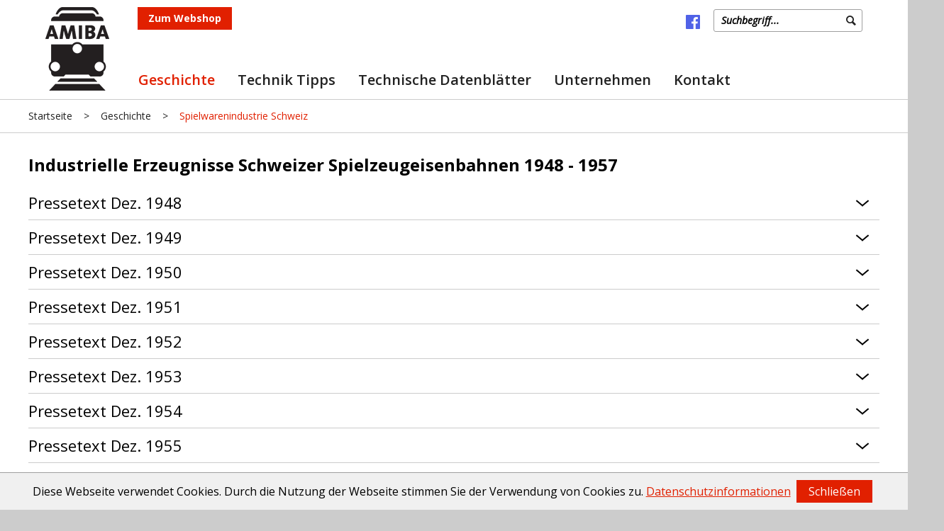

--- FILE ---
content_type: text/html; charset=utf-8
request_url: https://amiba.ch/de/geschichte/spielwarenindustrie-schweiz.php
body_size: 10800
content:
<!DOCTYPE html>
<html lang="de" class="pagestatus-init no-js no-weditor scrolled-top page_var0 object-default project-de subdir-geschichte navId-905994905994"><head><title>Eisenbahn Geschichte</title><!--
      Diese Seite wurde mit Weblication® CMS erstellt.
      Weblication® ist ein Produkt der Scholl Communications AG in 77694 Kehl.
      Weitere Informationen finden Sie unter https://www.weblication.de bzw. https://scholl.de.
    --><meta name="Description" content=""/><meta name="Keywords" content=""/><meta name="Robots" content="index, noodp"/><meta charset="UTF-8" /><meta name="viewport" content="width=device-width, initial-scale=1, shrink-to-fit=no"/><meta name="Generator" content="Weblication® CMS"/><!--[if IE]><meta http-equiv="x-ua-compatible" content="IE=edge" /><![endif]--><meta name="format-detection" content="telephone=no"/><link rel="icon" href="/wLayout/wGlobal/layout/images/site-icons/favicon.ico"/><link rel="apple-touch-icon" href="/wLayout/wGlobal/layout/images/site-icons/apple-touch-icon-152.png"/><link href="https://fonts.googleapis.com/css?family=Open+Sans:400,400i,600,700" rel="stylesheet"/> <script>document.documentElement.className = document.documentElement.className.replace('no-js', 'js');wNavidStandard='905994905994';wProjectPath='/de'; </script><link rel="stylesheet" type="text/css" href="/wLayout/wGlobal/layout/styles/optimized/design_c5f53cd9fe42a9f12928af0772b4b488.css?1579510980"/></head><body><div id="blockPage"><div id="blockPageInner"><header id="blockHeader"><div id="blockHeaderMain"><div id="blockHeaderMainInner"><a id="logo" href="/de/" title="Zur Startseite"><img class="logoImg" src="/wLayout/wGlobal/layout/images/logo-mobile-v2.png" alt="Logo"/><img class="logoImgFull" src="/wLayout/wGlobal/layout/images/logo-desktop-v2.png" alt="Logo"/></a><a class="btnShop" href="http://www.amiba-shop.ch/" target="_blank" rel="nofollow">Zum Webshop</a><div id="searchBox"><form id="frmSearch" method="get" action="/de/search/"><div class="searchBoxContainer"><div class="searchBoxLabel"><label for="searchTermGlobal">Suchbegriff...</label></div><div class="searchBoxElement"><input type="text" class="searchTerm" id="searchTermGlobal" placeholder="Suchbegriff..." name="searchTerm" value=""/><button id="searchSubmit" title="Suchen"><span class="icon-node icon-search"></span><span class="main-search--text">Suchen</span></button></div></div></form></div><div id="navigationMeta"><ul data-embedmode="embed"><li class="navLevel navLevel1 navLevelDefault navLevel1Default  sm icon-facebook"><a class="navLevel navLevel1 navLevelDefault navLevel1Default " title="" href="https://www.facebook.com/amibamodellbahnen/" target="_blank"><span class="icon-node sm icon-facebook"> </span> </a></li></ul> </div><div id="navigationMain"><div id="navigationMainToggler"><div>Navigation</div><div></div></div><nav><ul data-navlevel="1" data-embedmode="embed"><li class="open childs descendantSelected "><a href="/de/geschichte/">Geschichte</a><span class="navpointToggler open"></span><ul data-navlevel="2"><li class="selected "><a href="/de/geschichte/spielwarenindustrie-schweiz.php">Spielwarenindustrie Schweiz</a></li><li class="default "><a href="/de/geschichte/buco-saba-figuren.php">Buco SABA-Figuren </a></li><li class="default "><a href="/de/geschichte/buco-holzspielzeug.php">Buco Holzspielzeug</a></li><li class="default "><a href="/de/geschichte/holzspielwaren-schweiz.php">Holzspielwaren Schweiz</a></li><li class="default "><a href="/de/geschichte/buco-spur-0.php">Buco Spur 0</a></li><li class="default "><a href="/de/geschichte/buco-spur-H0.php">Buco Spur H0</a></li><li class="default "><a href="/de/geschichte/hag-spur-0.php">Hag Spur 0</a></li><li class="default "><a href="/de/geschichte/hag-spur-H0.php">Hag Spur H0</a></li><li class="default "><a href="/de/geschichte/wesa.php">Wesa</a></li><li class="default "><a href="/de/geschichte/resal-spur-0.php">Resal Spur 0</a></li><li class="default "><a href="/de/geschichte/erno-spur-0.php">Erno Spur 0</a></li><li class="default "><a href="/de/geschichte/max-kraft.php">Max Kraft</a></li><li class="default "><a href="/de/geschichte/keiser-spur-0.php">Keiser Spur 0</a></li><li class="default "><a href="/de/geschichte/spielzeugeisenbahn.php">Spielzeugeisenbahnen</a></li><li class="default "><a href="/de/geschichte/hermann-spur-0.php">Hermann Spur 0</a></li><li class="default "><a href="/de/geschichte/brese-spielzeugeisenbahn.php">BRESE Spielzeugeisenbahn</a></li></ul></li><li class="default "><a href="/de/technik-tipps/">Technik Tipps</a></li><li class="default "><a href="/de/technische-datenblaetter/">Technische Datenblätter</a></li><li class="default "><a href="/de/unternehmen/">Unternehmen</a></li><li class="default "><a href="/de/kontakt/">Kontakt</a></li></ul><div id="megaDropdown"></div></nav></div></div></div></header><div id="blockBody"><div id="blockBodyBefore"><div id="blockBodyBeforeInner"></div><div id="blockBodyBeforeAfter"><div id="navigationBreadcrumb"><div><div><a href="/de/"><span>Startseite</span></a></div><div id="bcl0" itemscope="itemscope" itemtype="http://data-vocabulary.org/Breadcrumb" itemref="bcl1"><a title="" itemprop="url" href="/de/geschichte/"><span itemprop="title">Geschichte</span></a></div><div id="bcl1" itemscope="itemscope" itemtype="http://data-vocabulary.org/Breadcrumb" itemprop="child"><a title="" itemprop="url" href="/de/geschichte/spielwarenindustrie-schweiz.php" class="currentPage"><span itemprop="title">Spielwarenindustrie Schweiz</span></a></div></div> </div></div></div><div id="blockBodyInner"><div id="blockMain"><div id="blockMainInner"><div id="blockContent"><div id="blockContentInner"><!--CONTENT:START--><div class="elementSection elementSection_var0  elementSectionPadding_var0 elementSectionMargin_var0 elementSectionInnerWidth_var0"><div class="sectionInner"> <div class="elementHeadline elementHeadline_var0 elementHeadlineLevel_varauto" id="anchor_2e6beabf_Industrielle-Erzeugnisse--160-Schweizer-Spielzeugeisenbahnen-1948---1957"><h1>Industrielle Erzeugnisse Schweizer Spielzeugeisenbahnen 1948 - 1957</h1></div> <div id="elementAccordion_2a4621a12439c73430e50174064e8000" class="elementStandard elementContent elementAccordion elementAccordion_var0"><div id="accordion_2a4621a12439c73430e50174064e8000" class="wglAccordion" data-initopen="false" data-collapsible="1" data-multiple="1"><h3 class="accordionHeader" id="anchor_5719203e_Accordion-Pressetext--160-Dez--1948">
                          Pressetext Dez. 1948                          <span class="accordionHeaderOpener"></span></h3><div class="accordionContent accordionContentHidden"><div class="elementStandard elementContent elementText elementText_var0"><p>Wie schon einmal 
während dem ersten Weltkrieg, so begann auch im zweiten Weltkrieg, als 
uns das Ausland nicht mehr mit Eisenbahnmaterial beliefern konnte, da 
und dort der Gedanke aufzutauchen, die Spielzeugeisenbahnen im eigenen 
Land herzustellen. Entsprechend der Nachfrage konnte nur Spielzeug von 
billiger Ausführung, in Serien fabriziert, in Frage kommen. Leider 
konnten sich die Hersteller trotz verschiedener Warnung nicht 
entschliessen, ihre Spielzeugfabrikationen zu koordinieren, sondern sie 
begannen sich schon zur Zeit der grossen Nachfrage zu konkurrenzieren. 
Dass dies dann mit der Wiedereinsetzten der ausländischen Konkurrenz für
 einzelne katastrophale Folgen haben musste, liegt auf der Hand. Wie ich
 aus zuverlässiger Quelle gehört habe, sind auf dem gesamten Gebiet der 
Spielwarenindustrie 14 Firmen eingegangen. Dazu kommen noch ca. 30 
Produzenten, welche in primitiven Verhältnissen (Heimarbeit, 
Feierabendfirmen etc.) gearbeitet hatten.</p><p>Viel erfreulicher ist die positive 
Seite, indem sich verschiedene Firmen so entwickelt haben, dass sich 
ihre Erzeugnisse mit der ausländischen Konkurrenz messen können.</p><p>Der Wendepunkt in dieser 
Entwicklung war das Weihnachtsgeschäft 1947, als das Ausland wieder 
fühlbar den Spielzeugmarkt belieferte. Während vorher die Nachfrage 
vorherrschte und der Preis kaum eine Rolle spielte, setzte nun damit 
auch der Preiskampf wieder ein. Verschiedene einheimische Produzenten 
mussten ihre Preise anpassen. Interessanterweise musste aber auch das 
Ausland sich uns anpassen. So suchte Märklin mit einer besonders niedrig
 angesetzten 00-Bahn dem Wesa-Fabrikant begegnen zu können.</p><p><strong>Export</strong><br/></p><p>Im Export hat unsere einheimische 
Industrie ein Ventil für den mangelnden Inlandabsatz gesucht. Leider hat
 dieser auch dieses Jahr die erhofften Umsätze bei weiten nicht 
erreicht, ja ist sogar ganz ausgeblieben. Dies ist auf die schlechten 
und ungeordneten Devisenverhältnisse mit dem Ausland zurückzuführen.</p><p><strong>Spielwarenfabrik in der Schweiz</strong>:<br/></p><ul><li>Bucherer &amp; Co Spielwarenfabrik, Diepoldsau <strong>(BUCO)</strong></li><li><strong>Borell &amp; Co., Luzern (</strong><strong>CAR)</strong></li><li>Gahler, Metallspielwaren, St. Gallen <strong>(Hag</strong><strong>)</strong></li><li>Micro Maag, Zürich-Oerlikon <strong>(Junior)</strong></li><li>Sanchioni, Luzern. Vertreter Herr Waltisbühl, Emmenbrücke <strong>(Resal)</strong></li><li>Seiler Josef<strong>, </strong><strong>Matha-Bahnen</strong>, Mosnang</li><li><strong>WESA AG</strong>., Metallspielwaren, Inkwil</li></ul><p><strong>Verkaufs-und Vertreterfirmen in der Schweiz:</strong><br/></p><ul><li>Esmo-Norma Zürich</li><li>G. Feucht, Zürich</li><li>Leuthold &amp; Co., Zürich</li><li>Lamery S. A., Zürich</li><li>Schaufelberger &amp; Keller, Zürich</li><li>Franz Carl Weber, Zürich, Bern, Basel, Luzern, Genf</li></ul> </div></div><h3 class="accordionHeader" id="anchor_2f10ca39_Accordion-Pressetext--160-Dez--1949">
                          Pressetext Dez. 1949                          <span class="accordionHeaderOpener"></span></h3><div class="accordionContent accordionContentHidden"><div class="elementStandard elementContent elementText elementText_var0"><p>Mit Genugtuung stellen wir fest, dass 
die Industrie in der Nachkriegszeit eine gut merkbare Schwenkung 
Richtung Modellbau getan hat. Es gibt heute, vorwiegend bei Spur 00 
Eisenbahn, die wir vorbehaltlos als Modelle anerkennen.</p><p>Allgemein spürt man die Tendenz, 
den Gleichstrombetrieb einzuführen. Sicher hat diese Stromart 
hinsichtlich Umschaltung eminente Vorteile. Nachteilig wirken sich 
allerdings die Beschaffungskosten leistungsfähiger Gleichrichter aus.</p><p><strong>Export - Import</strong><br/></p><p>Dieses Jahr verzeichnet sich ein 
erfreulicher Spielzeug-Exportanstieg. In den ersten 9 Monaten Fr. 
913'000.- gegenüber Fr. 436'000 im Jahre 1948. Natürlich haben unsere 
Fabrikanten auf dem Weltmarkt infolge der kürzlichen Abwertungswelle 
preisliche Schwierigkeiten. Natürlich sind diese Exportzahlen, auf die 
wir stolz sind, im Hinblick auf den Import von 9,3 Millionen 
unbedeutend.</p> </div></div><h3 class="accordionHeader" id="anchor_79a4020c_Accordion-Pressetext--160-Dez--1950">
                          Pressetext Dez. 1950                          <span class="accordionHeaderOpener"></span></h3><div class="accordionContent accordionContentHidden"><div class="elementStandard elementContent elementText elementText_var0"><p>Die Entwicklung im Jahre 1950 steht 
eindeutig im Zeichen des Überganges von Wechselstrom auf Gleichstrom. 
Der Ausschuss der deutschen Modellbauklubs hat anlässlich einer Tagung 
in Stuttgart eine Gleichspannung von 12 Volt zur Norm vorgeschlagen 
(aber noch nicht beschlossen).</p><p>Der Übergang von der bisher 
üblichen Spannung von 20-24 Volt auf 12 Volt ist unbedingt mit gewissen 
Nachteilen verbunden. Offenbar liegt der Grund in der Sperrspannung der 
meist verwendeten Selengleichrichter, die bei etwa 6 – 7 Volt liegt.</p><p>Im September dieses Jahres beriefen
 die deutschen Modellbauklubs in Stuttgart eine Tagung ein. Mit den 
Vertreter der Industrie wurde beschlossen, für die Spur 00 = 16.5 mm nun
 die längst gebräuchliche Bezeichnung H0 (Halb Null) einzuführen. Auf 
verschiedenen Fachausstellungen in Deutschland im Jahre 1949 wurden 
Bahnen mit noch kleineren Spurweiten als H0 als Prototypen gezeigt. Es 
war dies im wesentlichen die Lytax-Bahn mit 12 mm Spurweite und die 
Kersting-Bahn mit 8 mm Spurweite. Nachdem man inzwischen von diesen 
Bahnen nichts mehr gehört hat, darf man wohl annehmen, dass diese 
Tendenz zum Stillstand gekommen ist.</p><p><strong>Export - Import</strong><br/>Was wir über die Statistik 
entnehmen können, behandelt den ganzen Spielwaren Sektor, an dem aber 
die Spielzeugeisenbahnen einen namhaften Anteil haben dürften.Export: Fr. 1.0 Mio.</p><p>Import Fr.10.5 Mio. (wovon ½ aus Deutschland)</p><p><strong>Spielwarenfabrik in der Schweiz</strong><br/></p><ul><li>Bucherer &amp; Co Spielwarenfabrik, Diepoldsau <strong>(BUCO)</strong></li><li>Hans Blumer Feinmechanische Werkstätte</li><li>Gahler, Metallspielwaren, St. Gallen <strong>(Hag)</strong></li><li>Gysin &amp; Heinimann Spielwarenfabrik <strong>(Car und Jibby)</strong></li><li>Gutor AG. Transformatorenfabrik</li><li>Sanchioni, Luzern. Vertreter Herr Waltisbühl, Emmenbrücke <strong>(Resal</strong><strong>)</strong></li><li><strong>WESA AG</strong>., Metallspielwaren, Inkwil</li></ul> </div></div><h3 class="accordionHeader" id="anchor_673c0ef5_Accordion-Pressetext--160-Dez--1951">
                          Pressetext Dez. 1951                          <span class="accordionHeaderOpener"></span></h3><div class="accordionContent accordionContentHidden"><div class="elementStandard elementContent elementText elementText_var0"><p>Wenn wir in ganz grossen Zügen die Entwicklung seit unserer letzten Betrachtung im November 1950 zusammenfassen wollen, so stellten wir fest, dass nicht viel Neues zu finden ist.</p><p><strong>Export - Import</strong><br/>Export: Fr. 1.0 Mio.<br/>Import Fr. 9.5 Mio. </p><p>Es muss hierzu auch erwähnt werden, dass 
Spielwaren frei in jeder Menge in die Schweiz eingeführt werden können, 
selbstverständlich gegen Entrichtung des an und für sich bescheidenen 
Einfuhrzolles von Fr. 0.60 pro kg. Demgegenüber wissen sich aber die 
meisten Staaten , welche besonders viel Material in die Schweiz 
importieren, gegen schweizerische Spielwaren durch kräftige Schutzzölle,
 Steuern oder Einfuhrschwierigkeiten zu schützen.<br/></p><p>USA: 70 % Einfuhrzoll<br/>England: 33 % Einfuhrzoll und 33% Umsatzsteuer (neuerdings Einfuhrverbot)<br/>Belgien: 12 % Luxussteuer und 20 % Wertzoll<br/>Deutschland: 25 % Einfuhrzoll<br/>Frankreich: 35 % Einfuhrzoll<br/>Italien: 50 % Einfuhrzoll inkl. Nebengebühren<br/><br/>Andere Länder erlassen Devisenvorschriften, die jede Einfuhr praktisch verunmöglichen.</p> </div></div><h3 class="accordionHeader" id="anchor_212f0c44_Accordion-Pressetext--160-Dez--1952">
                          Pressetext Dez. 1952                          <span class="accordionHeaderOpener"></span></h3><div class="accordionContent accordionContentHidden"><div class="elementStandard elementContent elementText elementText_var0"><p>Objektiv betrachtet darf man wohl behaupten, dass vor zwei Jahren ein Höhepunkt in der Entwicklung war, als sehr viele neue und schöne Modelle verschiedener Fabrikate mit zum Teil umwälzenden Neuerungen auf den Markt kamen. Es ist nunmehr eine gewisse Stagnation eingetreten. Die Neuheiten dieses Jahr bestehen zum grossen Teil aus sogenannte Zubehör. Die Modelleisenbahn-Industrie ist bemüht, ihre Kollektionen so zu ergänzen, dass diese erlauben, noch vollkommenere und wirklichkeitsähnliche Anlagen zu bauen.
Überhaupt haben sich in der Schweiz die lebensfähigen Spielzeugeisenbahn Betriebe in den letzten Jahren klar abgezeichnet.<br/></p><p><strong>Export – Import</strong><br/>Export: Fr. 1.5 Mio.Import Fr. 15,0 Mio. (Anteil: Deutschland: 9.5 Mio., USA 2.0 Mio., England 1.5 Mio.)</p><p>Das Problem mit den Schutzzöllen im Ausland ist immer noch sehr gross.</p><p><strong>Spielwarenfabrik in der Schweiz</strong><br/></p><ul><li>Bucherer &amp; Co Spielwarenfabrik, Diepoldsau<strong>(BUCO)</strong></li><li>Hans Blumer Feinmechanische Werkstätte</li><li>Gahler, Metallspielwaren, St. Gallen <strong>(Hag)</strong></li><li><strong>WESA AG</strong>., Metallspielwaren, Inkwil</li></ul> </div></div><h3 class="accordionHeader" id="anchor_bd45c373_Accordion-Pressetext--160-Dez--1953">
                          Pressetext Dez. 1953                          <span class="accordionHeaderOpener"></span></h3><div class="accordionContent accordionContentHidden"><div class="elementStandard elementContent elementText elementText_var0">
                            Dieses Jahr wurde der Grundstein für eine internationale Zusammenarbeit im Modellbahnwesen gelegt und die ersten Beschlüsse für die Aufstellung der „Normen europäischer Modellbahnen“ NEM gefasst worden. Die Normung soll sich auf die fünf wichtigsten Spurweiten erstrecken.
Folgende Masse wurden bestimmt:                          </div><div class="elementStandard elementContent elementTable"><table class="default"><colgroup><col/><col/><col/></colgroup><thead><tr><th>
                                    Spur:                                  </th><th>
                                    Spurweite:                                  </th><th>
                                    Schienenhöhe:                                  </th></tr></thead><tbody><tr><td>
                                    TT                                  </td><td>
                                    12 mm                                  </td><td>
                                    2.0 mm                                  </td></tr><tr><td>
                                    HO                                  </td><td>
                                    16.5 mm                                  </td><td>
                                    2.5 mm                                  </td></tr><tr><td>
                                    S                                  </td><td>
                                    22.5 mm                                  </td><td>
                                    2.5 mm                                  </td></tr><tr><td>
                                    0                                  </td><td>
                                    32 mm                                  </td><td>
                                    3.5 mm                                  </td></tr><tr><td>
                                    1                                  </td><td>
                                    45 mm                                  </td><td>
                                    5.0 mm                                  </td></tr></tbody></table></div><div class="elementStandard elementContent elementText elementText_var0"><p>Die Schienenhöhe sind somit von 16 auf 4 Sorten reduziert worden.<br/><br/>Die Entwicklung in den vergangenen 
Jahren steht im Ausland hauptsächlich im Zeichen eines grossen 
Preiskampfes, von dem natürlich auch unsere einheimische Industrie 
indirekt betroffen wird. Es geht vor allem darum, die Preisgrenze für 
eine Modelleisenbahn so weit als möglich nach unten zu drücken, um bei 
der Erstanschaffung die Kundschaft für „IHR“ System zu gewinnen, um 
nachher auch den Kauf von Ergänzungen weitgehend zu sichern. Auch der 
Gleichstrom hat weitere Verbreitung gefunden, indem nun auch Trix dazu 
übergegangen ist.</p><p><strong>Export – Import</strong><br/>Export: Fr.   0.92 Mio.<br/>Import Fr. 16,45 Mio.</p><p><strong>Spielwarenfabrik in der Schweiz</strong><br/></p><ul><li>Bucherer &amp; Co Spielwarenfabrik, Diepoldsau <strong>(BUCO)</strong></li><li>Gahler, Metallspielwaren, St. Gallen <strong>(Hag)</strong></li><li><strong>WESA AG</strong><span>., Metallspielwaren, Inkwil</span></li></ul> </div></div><h3 class="accordionHeader" id="anchor_4ae91d29_Accordion-Pressetext--160-Dez--1954">
                          Pressetext Dez. 1954                          <span class="accordionHeaderOpener"></span></h3><div class="accordionContent accordionContentHidden"><div class="elementStandard elementContent elementText elementText_var0"><p>Diese steht ganz im Zeichen der Aufnahme
 der H0-Produktion durch schweizerische Firmen (Hag, Buco), während man 
im Ausland mit der Sortimentserweiterung eher zurückhaltend war.</p><p>Die stete Erweiterung der Sortimente,
 wie auch das Auftauchen neuer Modelleisenbahn- Fabrikate, haben aber 
auch ihre Nachteile darin, dass die Auswahl so gross ist, dass selbst 
führende Fachgeschäfte nicht mehr das ganze Sortiment sämtlicher 
Fabrikate führen können. Aus diesem Grunde müssten wir eine Koordination
 unter den Eisenbahnhersteller begrüssen. Was nützt es uns, wenn wir ein
 und denselben Wagentyp in drei bis vier verschiedenen Fabrikaten 
erhalten.</p><p>Leider ist dieses Problem bis heute nicht gelöst worden.</p><p><strong>Export – Import</strong><br/>Export: Fr.   0.77 Mio.<br/>Import Fr. 18,7 Mio.</p> </div></div><h3 class="accordionHeader" id="anchor_dbdd4b78_Accordion-Pressetext--160-Dez--1955">
                          Pressetext Dez. 1955                          <span class="accordionHeaderOpener"></span></h3><div class="accordionContent accordionContentHidden"><div class="elementStandard elementContent elementText elementText_var0"><p>Eine Forderung, die wir Käufer an die Industrie weiterhin stellen und kompromisslos vertreten müssen, ist die Einführung der Normung, die erlauben würde, Material verschiedener Fabrikate ohne Einschränkungen gleichzeitig zu verwenden. Wenn sich heute ein Freund der Modelleisenbahn auf Grund all der schönen Industrieprodukte verleiten lässt, eine Anlage zusammenzustellen, so wird seine Freude gar bald durch ein babylonisches Gewirr von Radsätzen, Massstäben, und Kupplungen getrübt. Wenn einzelne grosse Fabriken (z. B. Märklin, Trix) peinlich darüber wachen, dass möglichst nur Material des eigenen Fabrikates zur Ergänzung verwendet werden, so muss das als eine kleinliche Geschäftspolitik verurteilt werden.</p><p><strong>Export – Import<br/></strong><br/>Ab 1955 werden keine Zahlen mehr veröffentlicht.</p><p>Das Exportvolumen der Schweiz gegenüber 1954 ist leicht schwächer. Für unsere einheimische Industrie 
besteht also noch eine grosse Möglichkeit der Erweiterung des Absatzes, 
ohne dass die ausländische Konkurrenz die merklich spüren würde.<br/><br/>Ich muss in diesem Zusammenhang 
auch auf eine Tatsache zu sprechen kommen, über die ich bewusst während 
Jahren geschwiegen habe. Grosse ausländische Hersteller, denen der 
Schweizer Markt ein wichtiges Absatzgebiet bedeutet und jährlich für 
riesige Beträge Material an uns verkaufen, erachten es kaum einmal als 
nötig, in der Schweiz auch nur für einen Franken Reklame zu machen. Es 
herrscht dort offenbar die Meinung dass wir ja schliesslich auf 
ausländische Produkte angewiesen seien.</p> </div></div><h3 class="accordionHeader" id="anchor_96714c59_Accordion-Pressetext--160--Dez--1956">
                          Pressetext  Dez. 1956                          <span class="accordionHeaderOpener"></span></h3><div class="accordionContent accordionContentHidden"><div class="elementStandard elementContent elementText elementText_var0"><p>Mit grosser Befriedigung konstatieren wir das Erscheinen neuer Modelle von Schweizer Rollmaterial. Die vorhandene Auswahl erlaubt tatsächlich die Anschaffung und den Betrieb einer Anlage aus Industriematerial mit rein schweizerischem Charakter.
Die Kollektion an fertigen Gebäuden hat sich in den letzten Jahren so rapid zugenommen, dass es den Händlern nicht mehr möglich war, alle Artikel dieses platzraubenden Zubehör zu führen. In dieser Erkenntnis haben sich die Fabrikanten nun mehr auf das Baukastensystem verlegt.(Faller, Vollmer)</p> </div></div><h3 class="accordionHeader" id="anchor_0f6a0b27_Accordion-Pressetext--160-Dez--1957">
                          Pressetext Dez. 1957                          <span class="accordionHeaderOpener"></span></h3><div class="accordionContent accordionContentHidden"><div class="elementStandard elementContent elementText elementText_var0"><p>Die Deutsche 
Spielwarenfachmesse in Nürnberg, ist der Zeitpunkt, an dem die 
Hersteller ihre Geheimnisse um die Neuheiten lüften. Wenn es sich auch 
um eine rein deutsche Veranstaltung handelt, die nur deutschen Firmen 
zugänglich ist, haben sich seit Jahren in vermehrtem Masse auch 
ausländischen Modelleisenbahn – Hersteller während dieser Zeit in Hotels
 mit Parallel-Ausstellungen etabliert. Es ist die Bestrebung im Gange, 
diese Spielwarenfachmesse zu einer internationalen Ausstellung zu 
erweitern.</p><p>Leider sind wir immer mehr Zeugen 
des Aussterben der grossen Spurweiten. Nachdem Märklin die Spur 
0-Fabrikation bereits eingestellt hat, besteht nun auch schon bei dem 
schweizerischen Unternehmen HAG, das uns mit der Re 4/4 ein ganz 
vorzügliches Erzeugnis geboten hat, der Entschluss, diesen 
Fabrikationszweig einzustellen.</p><p>Was die Stromsysteme betrifft, ist 
auch hier bei den einzelnen Spielwaren Fabrikanten kein Wechsel 
vorgekommen. Vorab hat Märklin sein Wechselstrom-Mittelkontakt-System 
beibehalten und die Umschaltung verbessert. Immerhin ist zu beobachten, 
dass der Gleichstrom sich immer noch mehr Freunde verschafft und sehr 
viele Märklinlokomotiven werden daher auf das Gleichstromsystem 
umgebaut.</p> </div></div><h3 class="accordionHeader" id="anchor_383d6062_Accordion-Pressetext--160-Dez--1958">
                          Pressetext Dez. 1958                          <span class="accordionHeaderOpener"></span></h3><div class="accordionContent accordionContentHidden"><div class="elementStandard elementContent elementText elementText_var0"><p>Ab 1958 erscheint kein Pressetext von Emil M Klingelfuss im Eisenbahn-Amateur mehr.<br/><br/>Diese interessanten Pressetexte, 
aus der damaligen Zeit, sind aus heutiger Sicht sehr wertvoll. Es zeigt,
 mit welchen Schwierigkeiten die Schweizer Spielzeug-Fabrikanten gegen 
die Ausländischen Fabrikanten zukämpfen hatten. Vor allem die 
Schutzzölle, die das Ausland für Schweizer Güter auferlegt hat. In 
diesem Zusammenhang ist auch der Pressetext 1956 in der NZZ zu erwähnen 
„Zwei schweizerische Lokomotiv- und Waggonfabriken für Spieleisenbahnen“
 (Buco und Wesa).</p> </div></div><h3 class="accordionHeader" id="anchor_91b2a34b_Accordion-NZZ---Auszug">
                          NZZ - Auszug                          <span class="accordionHeaderOpener"></span></h3><div class="accordionContent accordionContentHidden"><div class="elementStandard elementContent elementText elementText_var0"><p>Interview mit:
<br/><strong>Leo Wick, Prokurist von Buco und Präsident des Verbandes schweizerischer Spielwarenfabrikanten.
</strong><br/><br/>Bis zum Jahre 1939 beherrschte Deutschland den Markt. Während des zweiten Weltkrieges und der ersten Nachkriegsjahren, als die Importe aus Deutschland ganz aufhörten, wurde in der Schweiz die Produktion von Spielzeugeisenbahnen aufgenommen. Inzwischen haben sich die Importe aus Deutschland gegenüber der Vorkriegszeit vervielfacht.
<br/><br/><strong>Der Grund:
</strong><br/><br/> Der überall stark gestiegenen Nachfrage nach Eisenbahnen können die deutschen Fabrikanten im Preis günstigere Angebote gegenüberstellen, da ihr Umsatz schon auf dem eigenen Markt viel grösser ist als jener der schweizerischen Spielwarenindustrie.
<br/><br/><strong>Die Folge:
</strong><br/><br/>Eine grosse Zahl von einheimischen Fabrikanten unterlag dem Preiskampf, ihre Produkte verschwanden aus den Schaufenstern von Franz Carl Weber. Eine Lösung sieht Leo Wick nicht im Verzicht auf Qualität sondern nur in der Erhöhung der Zölle auf ausländische Spielwaren. (siehe Pressetext 1951 die ungleichen Spiesse zwischen Export und Import) Der Zoll auf Spielzeugeisenbahnen beträgt in der Schweiz gegenwärtig lediglich 3% während zum Beispiel Frankreich die gleichen Artikel mit Zöllen und Steuern von 58 % belastet. Zölle und Steuern sind auch in anderen Ländern so hoch, dass man in der Schweiz nicht mit namhaften Exporten rechnen kann, die rationellere Herstellung und niedere Preise zur Folge hätten.
Auf den ersten Blick erscheint es nicht gerechtfertigt, den Zolltarif zugunsten von 800 Personen, die insgesamt in der schweizerischen Spielwarenindustrie beschäftigt sind, zu erhöhen. Doch die Argumente, die Leo Wick von Buco anführt, sind einer reiflichen Erwägung wert: Die schweizerische Spielwarenindustrie hat sich meist in ländlichen Gegenden niedergelassen, deshalb bleiben ihre Arbeiter, die sich von der Landwirtschaft allein nicht mehr ernähren können, mit ihren Familien dem Bauerntum verbunden. Sie bauern häufig in ihrer Freizeit. Müssten sie in die Stadt übersiedeln, würde sich die unwillkommene Verstädterung der Schweiz verstärken. Ausserdem erscheint es fraglich, ob die Heimarbeit, welche die Spielzeugindustrie bietet, in der Stadt ebenfalls vorhanden wäre. Ein anderes Argument, welches Leo Wick zur Stützung der Spielwarenindustrie anführt, scheint nicht weniger bedeutungsvoll. Die schweizerischen Spielwarenfabrikanten geben keine Waffen, Tanks und Kanonen in Kinderhände, sie machen aus den Werkzeugen des Entsetzens keine Spielzeuge, wie gewisse ausländische Fabriken.
<br/><br/>Leider schloss im Frühjahr 1958 die Firma Bucherer in Diepoldsau auch seine Pforten. Und somit gab es nur noch zwei Spielzeugeisenbahn-Hersteller in der Schweiz.</p><p><strong>Spielwarenfabrik in der Schweiz</strong><br/></p><ul><li>Gahler, Metallspielwaren, St. Gallen <strong>(Hag)</strong></li><li><strong>WESA AG</strong>., Metallspielwaren, Inkwil</li></ul><p>Die Zusammenstellung der 
schweizerischen Spielzeugindustrie ist auch der Einstieg in die 
einzelnen Firmengeschichten die Sie auf dieser Webseite anschliessend 
durchlesen können. Wir wünschen Ihnen viel Vergnügen.</p><p>Die Zusammenfassung der Schweizerischen Spielzeugeisenbahnen entstanden aus folgenden verschiedenen Quellen:<br/></p><ul><li><strong>Amiba-Lokschuppen</strong> Wetzikon Museum Teil </li><li>Amiba-Lokschuppen Buco H0 Archiv</li><li><strong>Eisenbahn-Amateur</strong> 1947 – 1965</li><li><strong>Schweizerische Spielzeugeisenbahnen</strong> Verlag Goldach (vergriffen)<br/>Autoren: Hansueli Gonzenbach, Rudolf W. Butz, Robert Ganz, Bruno Wernli, Roland Kink, Alexander R. Stofer</li><li><strong>Staatsarchiv</strong> Zürich, Basel, St. Gallen</li><li><strong>Bundesamt für Geistiges Eigentum</strong> Bern, Patentschriften</li><li><strong>Katalogsammlungen</strong>: O.Hoppler, G. Feucht, Franz Carl Weber Zürich, Wesa-nachrichten, Hag, Resal, Erno, Car und Jibby</li><li><strong>Publikationen</strong>:
 NZZ 50iger Jahren, Olma, Zeitschrift Sammeln, Loki, Altes Spielzeug, 
Sonderdruck der Eisenbahnzeitschrift von H. Gonzenbach und A. Stofer, 
SABA-Geschichte von A. Stofer</li><li><strong>Hag Archiv Mörschwil</strong></li><li><strong>Hermann Archiv Dällikon</strong></li><li>Interview und Korrespondenzen mit Zeitzeugen und Nachkommen.</li></ul> </div></div></div></div></div></div> <!--CONTENT:STOP--><div id="blockAfter"><div id="blockAfterInner"><!--CONTENT:START--><div id="areaContent6Include" class="elementincludeContentCurrentObject"><div id="beButtonEditContent6Includes"></div></div><!--CONTENT:STOP--></div></div></div></div></div></div></div></div><footer id="blockFooter"><div id="blockFooterInner"><div class="elementSection elementSection_var0  isDarkBackground iconsInvers elementSectionPadding_var0 elementSectionMargin_var0 elementSectionInnerWidth_var0 elementSectionBackgroundColor_var60" id="Footer"><div class="sectionInner"> <div class="elementStandard elementContent elementContainerStandard elementContainerStandard_var0 elementContainerStandardColumns elementContainerStandardColumns4 elementContainerStandardColumns_var25252525 elementContainerStandardPadding_var0"><div class="col col1"><div><div class="elementHeadline elementHeadline_var12 elementHeadlineLevel_varh4" id="anchor_ebf05543_Amiba-Lokschuppen-GmbH"><h4>Amiba-Lokschuppen GmbH</h4></div> <div class="elementIncludeGroup"><div class="elementStandard elementContent elementText elementText_var0"><p>Zürcherstrasse 47<br/>8620 Wetzikon<br/><br/>Tel: <a class="phone" href="tel:0041796321750">+41 (0)79 632 17 50</a><br/><br/><a class="wpst" href="/de/kontakt/">info@amiba.ch</a><br/><a href="https://www.amiba-shop.ch/Informationen/OEffnungszeiten" target="_blank" class="extern">Zu den Öffnungszeiten</a></p> </div></div></div></div><div class="col col2"><div><div class="elementHeadline elementHeadline_var12 elementHeadlineLevel_varh4" id="anchor_f7872956_Folgen-Sie-uns-auf-Social-Media"><h4>Folgen Sie uns auf Social Media<br/></h4></div> <div class="elementNavigation elementNavigation_var0 "><div id="navigationFootermap"><ul><li class="navLevel navLevel1 navLevelDefault navLevel1Default "><a class="navLevel navLevel1 navLevelDefault navLevel1Default" title="" href="https://www.facebook.com/amibamodellbahnen/" target="_blank">Facebook</a></li></ul></div> </div></div></div><div class="col col3"><div></div></div><div class="col col4"><div></div></div></div></div></div> </div></footer></div></div><div id="cookieNotice">
      Diese Webseite verwendet Cookies. Durch die Nutzung der Webseite stimmen Sie der Verwendung von Cookies zu. <a href="/de/datenschutz">Datenschutzinformationen</a><button id="cookieNoticeCloser" onclick="document.cookie = 'hideCookieNotice=1;path=/;expires=Fri, 31 Dec 9999 23:59:59 GMT';jQuery('#cookieNotice').slideUp()">Schließen</button> </div><script src="/wLayout/wGlobal/layout/scripts/optimized/f7ad648c63ab67f39397af66311ee2a8.js?200120100300"></script></body></html>
